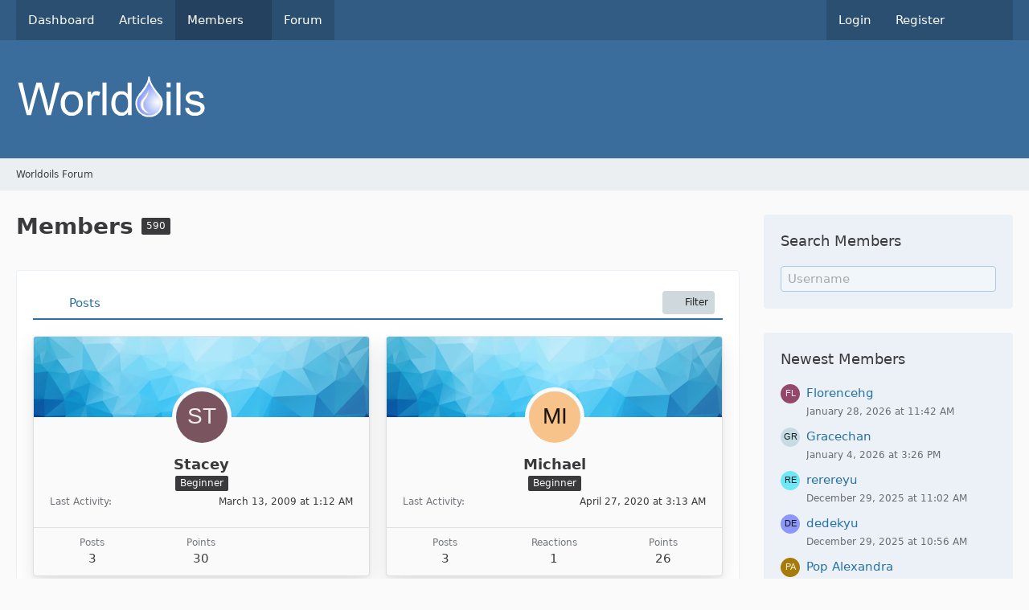

--- FILE ---
content_type: text/html; charset=UTF-8
request_url: https://www.worldoils.com/oilforum/index.php?members-list/&pageNo=2&sortField=wbbPosts&sortOrder=DESC&letter=&s=cad30cff962ea716d29559ad5594a112c6cb3850
body_size: 11674
content:






<!DOCTYPE html>
<html
	dir="ltr"
	lang="en"
	data-color-scheme="system"
>

<head>
	<meta charset="utf-8">
		
	<title>Members - Page 2 - Worldoils Forum</title>
	
	<meta name="viewport" content="width=device-width, initial-scale=1">
<meta name="format-detection" content="telephone=no">
<meta name="robots" content="noindex"><meta property="og:site_name" content="Worldoils Forum">

<!-- Stylesheets -->
<link rel="stylesheet" type="text/css" href="https://www.worldoils.com/oilforum/style/style-1.css?m=1763113739">

<meta name="timezone" content="Asia/Kuala_Lumpur">


<script data-cfasync="false">
	var WCF_PATH = 'https://www.worldoils.com/oilforum/';
	var WSC_API_URL = 'https://www.worldoils.com/oilforum/';
	var WSC_RPC_API_URL = 'https://www.worldoils.com/oilforum/index.php?api/rpc/';
	
	var LANGUAGE_ID = 2;
	var LANGUAGE_USE_INFORMAL_VARIANT = false;
	var TIME_NOW = 1769815754;
	var LAST_UPDATE_TIME = 1759384414;
	var ENABLE_DEBUG_MODE = false;
	var ENABLE_PRODUCTION_DEBUG_MODE = true;
	var ENABLE_DEVELOPER_TOOLS = false;
	var PAGE_TITLE = 'Worldoils Forum';
	
	var REACTION_TYPES = {"1":{"title":"Like","renderedIcon":"<img\n\tsrc=\"https:\/\/www.worldoils.com\/oilforum\/images\/reaction\/like.svg\"\n\talt=\"Like\"\n\tclass=\"reactionType\"\n\tdata-reaction-type-id=\"1\"\n>","iconPath":"https:\/\/www.worldoils.com\/oilforum\/images\/reaction\/like.svg","showOrder":1,"reactionTypeID":1,"isAssignable":1},"2":{"title":"Thanks","renderedIcon":"<img\n\tsrc=\"https:\/\/www.worldoils.com\/oilforum\/images\/reaction\/thanks.svg\"\n\talt=\"Thanks\"\n\tclass=\"reactionType\"\n\tdata-reaction-type-id=\"2\"\n>","iconPath":"https:\/\/www.worldoils.com\/oilforum\/images\/reaction\/thanks.svg","showOrder":2,"reactionTypeID":2,"isAssignable":1},"3":{"title":"Haha","renderedIcon":"<img\n\tsrc=\"https:\/\/www.worldoils.com\/oilforum\/images\/reaction\/haha.svg\"\n\talt=\"Haha\"\n\tclass=\"reactionType\"\n\tdata-reaction-type-id=\"3\"\n>","iconPath":"https:\/\/www.worldoils.com\/oilforum\/images\/reaction\/haha.svg","showOrder":3,"reactionTypeID":3,"isAssignable":1},"4":{"title":"Confused","renderedIcon":"<img\n\tsrc=\"https:\/\/www.worldoils.com\/oilforum\/images\/reaction\/confused.svg\"\n\talt=\"Confused\"\n\tclass=\"reactionType\"\n\tdata-reaction-type-id=\"4\"\n>","iconPath":"https:\/\/www.worldoils.com\/oilforum\/images\/reaction\/confused.svg","showOrder":4,"reactionTypeID":4,"isAssignable":1},"5":{"title":"Sad","renderedIcon":"<img\n\tsrc=\"https:\/\/www.worldoils.com\/oilforum\/images\/reaction\/sad.svg\"\n\talt=\"Sad\"\n\tclass=\"reactionType\"\n\tdata-reaction-type-id=\"5\"\n>","iconPath":"https:\/\/www.worldoils.com\/oilforum\/images\/reaction\/sad.svg","showOrder":5,"reactionTypeID":5,"isAssignable":1},"6":{"title":"Dislike","renderedIcon":"<img\n\tsrc=\"https:\/\/www.worldoils.com\/oilforum\/images\/reaction\/thumbsDown.svg\"\n\talt=\"Dislike\"\n\tclass=\"reactionType\"\n\tdata-reaction-type-id=\"6\"\n>","iconPath":"https:\/\/www.worldoils.com\/oilforum\/images\/reaction\/thumbsDown.svg","showOrder":6,"reactionTypeID":6,"isAssignable":1}};
	
	
		{
		const colorScheme = matchMedia("(prefers-color-scheme: dark)").matches ? "dark" : "light";
		document.documentElement.dataset.colorScheme = colorScheme;
	}
	</script>

<script data-cfasync="false" src="https://www.worldoils.com/oilforum/js/WoltLabSuite/WebComponent.min.js?v=1759384414"></script>
<script data-cfasync="false" src="https://www.worldoils.com/oilforum/js/preload/en.preload.js?v=1759384414"></script>

<script data-cfasync="false" src="https://www.worldoils.com/oilforum/js/WoltLabSuite.Core.min.js?v=1759384414"></script>
<script data-cfasync="false">
requirejs.config({
	baseUrl: 'https://www.worldoils.com/oilforum/js',
	urlArgs: 't=1759384414'
	
});

window.addEventListener('pageshow', function(event) {
	if (event.persisted) {
		window.location.reload();
	}
});

</script>











<script data-cfasync="false" src="https://www.worldoils.com/oilforum/js/WoltLabSuite.Forum.min.js?v=1759384414"></script>


<noscript>
	<style>
		.jsOnly {
			display: none !important;
		}
		
		.noJsOnly {
			display: block !important;
		}
	</style>
</noscript>



	
	
	<script type="application/ld+json">
{
"@context": "http://schema.org",
"@type": "WebSite",
"url": "https:\/\/www.worldoils.com\/oilforum\/",
"potentialAction": {
"@type": "SearchAction",
"target": "https:\/\/www.worldoils.com\/oilforum\/index.php?search\/&q={search_term_string}",
"query-input": "required name=search_term_string"
}
}
</script>
<link rel="apple-touch-icon" sizes="180x180" href="https://www.worldoils.com/oilforum/images/favicon/default.apple-touch-icon.png">
<link rel="manifest" href="https://www.worldoils.com/oilforum/images/style-1/manifest-2.json">
<link rel="icon" type="image/png" sizes="48x48" href="https://www.worldoils.com/oilforum/images/favicon/default.favicon-48x48.png">
<meta name="msapplication-config" content="https://www.worldoils.com/oilforum/images/favicon/default.browserconfig.xml">
<meta name="theme-color" content="#3a6d9c">
<script>
	{
		document.querySelector('meta[name="theme-color"]').content = window.getComputedStyle(document.documentElement).getPropertyValue("--wcfPageThemeColor");
	}
</script>

	
		
						<link rel="next" href="https://www.worldoils.com/oilforum/index.php?members-list/&amp;pageNo=3&amp;sortField=wbbPosts&amp;sortOrder=DESC">
				<link rel="prev" href="https://www.worldoils.com/oilforum/index.php?members-list/&amp;sortField=wbbPosts&amp;sortOrder=DESC">
		<link rel="canonical" href="https://www.worldoils.com/oilforum/index.php?members-list/&amp;pageNo=2&amp;sortField=wbbPosts&amp;sortOrder=DESC">
	</head>

<body id="tpl_wcf_membersList"
	itemscope itemtype="http://schema.org/WebPage"	data-template="membersList" data-application="wcf" data-page-id="1" data-page-identifier="com.woltlab.wcf.MembersList"		class="">

<span id="top"></span>

<div id="pageContainer" class="pageContainer">
	
	
	<div id="pageHeaderContainer" class="pageHeaderContainer">
	<header id="pageHeader" class="pageHeader">
		<div id="pageHeaderPanel" class="pageHeaderPanel">
			<div class="layoutBoundary">
				<div class="box mainMenu" data-box-identifier="com.woltlab.wcf.MainMenu">
			
		
	<div class="boxContent">
		<nav aria-label="Main Menu">
	<ol class="boxMenu">
		
		
					<li class="" data-identifier="com.woltlab.wcf.Dashboard">
				<a href="https://www.worldoils.com/oilforum/" class="boxMenuLink">
					<span class="boxMenuLinkTitle">Dashboard</span>
														</a>
				
				</li>				
									<li class="" data-identifier="com.woltlab.wcf.ArticleList">
				<a href="https://www.worldoils.com/oilforum/index.php?article-list/" class="boxMenuLink">
					<span class="boxMenuLinkTitle">Articles</span>
														</a>
				
				</li>				
									<li class="active boxMenuHasChildren" data-identifier="com.woltlab.wcf.MembersList">
				<a href="https://www.worldoils.com/oilforum/index.php?members-list/" class="boxMenuLink" aria-current="page">
					<span class="boxMenuLinkTitle">Members</span>
																<fa-icon size="16" name="caret-down" solid></fa-icon>
									</a>
				
				<ol class="boxMenuDepth1">				
									<li class="" data-identifier="com.woltlab.wcf.RecentActivityList">
				<a href="https://www.worldoils.com/oilforum/index.php?recent-activity-list/" class="boxMenuLink">
					<span class="boxMenuLinkTitle">Recent Activity</span>
														</a>
				
				</li>				
									<li class="" data-identifier="com.woltlab.wcf.UsersOnlineList">
				<a href="https://www.worldoils.com/oilforum/index.php?users-online-list/" class="boxMenuLink">
					<span class="boxMenuLinkTitle">Users Online</span>
														</a>
				
				</li>				
									<li class="" data-identifier="com.woltlab.wcf.Team">
				<a href="https://www.worldoils.com/oilforum/index.php?team/" class="boxMenuLink">
					<span class="boxMenuLinkTitle">Staff</span>
														</a>
				
				</li>				
									<li class="" data-identifier="com.woltlab.wcf.UserSearch">
				<a href="https://www.worldoils.com/oilforum/index.php?user-search/" class="boxMenuLink">
					<span class="boxMenuLinkTitle">Search Members</span>
														</a>
				
				</li>				
									</ol></li>									<li class="" data-identifier="com.woltlab.wbb.BoardList">
				<a href="https://www.worldoils.com/oilforum/forum/" class="boxMenuLink">
					<span class="boxMenuLinkTitle">Forum</span>
														</a>
				
				</li>				
																	
		
	</ol>
</nav>	</div>
</div><button type="button" class="pageHeaderMenuMobile" aria-expanded="false" aria-label="Menu">
	<span class="pageHeaderMenuMobileInactive">
		<fa-icon size="32" name="bars"></fa-icon>
	</span>
	<span class="pageHeaderMenuMobileActive">
		<fa-icon size="32" name="xmark"></fa-icon>
	</span>
</button>
				
				<nav id="topMenu" class="userPanel">
	<ul class="userPanelItems">
									<li id="pageLanguageContainer">
					
				</li>
						<li id="userLogin">
				<a
					class="loginLink"
					href="https://www.worldoils.com/oilforum/index.php?login/&amp;url=https%3A%2F%2Fwww.worldoils.com%2Foilforum%2Findex.php%3Fmembers-list%2F%26pageNo%3D2%26sortField%3DwbbPosts%26sortOrder%3DDESC%26letter%3D%26s%3Dcad30cff962ea716d29559ad5594a112c6cb3850"
					rel="nofollow"
				>Login</a>
			</li>
							<li id="userRegistration">
					<a
						class="registrationLink"
						href="https://www.worldoils.com/oilforum/index.php?register/"
						rel="nofollow"
					>Register</a>
				</li>
							
								
							
		<!-- page search -->
		<li>
			<a href="https://www.worldoils.com/oilforum/index.php?search/" id="userPanelSearchButton" class="jsTooltip" title="Search"><fa-icon size="32" name="magnifying-glass"></fa-icon> <span>Search</span></a>
		</li>
	</ul>
</nav>
	<a
		href="https://www.worldoils.com/oilforum/index.php?login/&amp;url=https%3A%2F%2Fwww.worldoils.com%2Foilforum%2Findex.php%3Fmembers-list%2F%26pageNo%3D2%26sortField%3DwbbPosts%26sortOrder%3DDESC%26letter%3D%26s%3Dcad30cff962ea716d29559ad5594a112c6cb3850"
		class="userPanelLoginLink jsTooltip"
		title="Login"
		rel="nofollow"
	>
		<fa-icon size="32" name="arrow-right-to-bracket"></fa-icon>
	</a>
			</div>
		</div>
		
		<div id="pageHeaderFacade" class="pageHeaderFacade">
			<div class="layoutBoundary">
				<div id="pageHeaderLogo" class="pageHeaderLogo">
		
	<a href="https://www.worldoils.com/oilforum/" aria-label="Worldoils Forum">
		<img src="https://www.worldoils.com/oilforum/images/style-1/pageLogo-13a48329.png" alt="" class="pageHeaderLogoLarge" height="67" width="239" loading="eager">
		<img src="https://www.worldoils.com/oilforum/images/style-1/pageLogoMobile-1c537d9a.png" alt="" class="pageHeaderLogoSmall" height="67" width="239" loading="eager">
		
		
	</a>
</div>
				
					


<button type="button" id="pageHeaderSearchMobile" class="pageHeaderSearchMobile" aria-expanded="false" aria-label="Search">
	<fa-icon size="32" name="magnifying-glass"></fa-icon>
</button>

<div id="pageHeaderSearch" class="pageHeaderSearch">
	<form method="post" action="https://www.worldoils.com/oilforum/index.php?search/">
		<div id="pageHeaderSearchInputContainer" class="pageHeaderSearchInputContainer">
			<div class="pageHeaderSearchType dropdown">
				<a href="#" class="button dropdownToggle" id="pageHeaderSearchTypeSelect">
					<span class="pageHeaderSearchTypeLabel">Everywhere</span>
					<fa-icon size="16" name="caret-down" solid></fa-icon>
				</a>
				<ul class="dropdownMenu">
					<li><a href="#" data-extended-link="https://www.worldoils.com/oilforum/index.php?search/&amp;extended=1" data-object-type="everywhere">Everywhere</a></li>
					<li class="dropdownDivider"></li>
					
					
					
																		<li><a href="#" data-extended-link="https://www.worldoils.com/oilforum/index.php?search/&amp;type=com.woltlab.wcf.article&amp;extended=1" data-object-type="com.woltlab.wcf.article">Articles</a></li>
																								<li><a href="#" data-extended-link="https://www.worldoils.com/oilforum/index.php?search/&amp;type=com.woltlab.wcf.page&amp;extended=1" data-object-type="com.woltlab.wcf.page">Pages</a></li>
																																			<li><a href="#" data-extended-link="https://www.worldoils.com/oilforum/index.php?search/&amp;type=com.woltlab.wbb.post&amp;extended=1" data-object-type="com.woltlab.wbb.post">Forum</a></li>
																
					<li class="dropdownDivider"></li>
					<li><a class="pageHeaderSearchExtendedLink" href="https://www.worldoils.com/oilforum/index.php?search/&amp;extended=1">More Options</a></li>
				</ul>
			</div>
			
			<input type="search" name="q" id="pageHeaderSearchInput" class="pageHeaderSearchInput" placeholder="Search …" autocomplete="off" value="">
			
			<button type="submit" class="pageHeaderSearchInputButton button" title="Search">
				<fa-icon size="16" name="magnifying-glass"></fa-icon>
			</button>
			
			<div id="pageHeaderSearchParameters"></div>
			
					</div>
	</form>
</div>

	
			</div>
		</div>
	</header>
	
	
</div>
	
	
	
	
	
	<div class="pageNavigation">
	<div class="layoutBoundary">
			<nav class="breadcrumbs" aria-label="Breadcrumb">
		<ol class="breadcrumbs__list" itemprop="breadcrumb" itemscope itemtype="http://schema.org/BreadcrumbList">
			<li class="breadcrumbs__item" title="Worldoils Forum" itemprop="itemListElement" itemscope itemtype="http://schema.org/ListItem">
							<a class="breadcrumbs__link" href="https://www.worldoils.com/oilforum/" itemprop="item">
																	<span class="breadcrumbs__parent_indicator">
										<fa-icon size="16" name="arrow-left-long"></fa-icon>
									</span>
																<span class="breadcrumbs__title" itemprop="name">Worldoils Forum</span>
							</a>
															<meta itemprop="position" content="1">
																					</li>
		</ol>
	</nav>
	</div>
</div>
	
	
	
	<section id="main" class="main" role="main">
		<div class="layoutBoundary">
			

						
			<div id="content" class="content content--sidebar-right">
								
																					
													<header class="contentHeader">
								<div class="contentHeaderTitle">
									<h1 class="contentTitle">Members <span class="badge">590</span></h1>
																	</div>
								
								
							</header>
																			
				
				
				
				
				

				




	<div class="contentInteraction">
					<div class="contentInteractionPagination paginationTop">
				<woltlab-core-pagination page="2" count="20" url="https://www.worldoils.com/oilforum/index.php?members-list/&amp;sortField=wbbPosts&amp;sortOrder=DESC&amp;letter="></woltlab-core-pagination>			</div>
		
			</div>

	<div class="section sectionContainerList">
		<div class="containerListDisplayOptions">
			<div class="containerListSortOptions">
				<a
					rel="nofollow"
					class="jsTooltip"
					href="https://www.worldoils.com/oilforum/index.php?members-list/&amp;pageNo=2&amp;sortField=wbbPosts&amp;sortOrder=ASC"
					title="Sorting (Descending)"
				>
											<fa-icon size="16" name="arrow-down-wide-short"></fa-icon>
									</a>
				<div class="dropdown">
					<span class="dropdownToggle">Posts</span>
					
					<ul class="dropdownMenu">
													<li><a rel="nofollow" href="https://www.worldoils.com/oilforum/index.php?members-list/&amp;pageNo=2&amp;sortField=username&amp;sortOrder=DESC">Username</a></li>
													<li><a rel="nofollow" href="https://www.worldoils.com/oilforum/index.php?members-list/&amp;pageNo=2&amp;sortField=registrationDate&amp;sortOrder=DESC">Registration Date</a></li>
													<li><a rel="nofollow" href="https://www.worldoils.com/oilforum/index.php?members-list/&amp;pageNo=2&amp;sortField=activityPoints&amp;sortOrder=DESC">Points</a></li>
													<li><a rel="nofollow" href="https://www.worldoils.com/oilforum/index.php?members-list/&amp;pageNo=2&amp;sortField=likesReceived&amp;sortOrder=DESC">Reactions Received</a></li>
													<li><a rel="nofollow" href="https://www.worldoils.com/oilforum/index.php?members-list/&amp;pageNo=2&amp;sortField=lastActivityTime&amp;sortOrder=DESC">Last Activity</a></li>
													<li class="active"><a rel="nofollow" href="https://www.worldoils.com/oilforum/index.php?members-list/&amp;pageNo=2&amp;sortField=wbbPosts&amp;sortOrder=ASC">Posts</a></li>
											</ul>
				</div>
			</div>
			
			
			
			<div class="containerListFilterOptions jsOnly">
				<button type="button" class="button small jsStaticDialog" data-dialog-id="membersListSortFilter"><fa-icon size="16" name="filter"></fa-icon> Filter</button>
			</div>
		</div>

		<div class="userCardList">
							<div class="userCard">
	<div class="userCard__header">
		<div class="userCard__header__background">
			<img
				class="userCard__header__background__image"
				src="https://www.worldoils.com/oilforum/images/coverPhotos/default.webp"
				alt="">
		</div>
		<div class="userCard__header__avatar">
			<a href="https://www.worldoils.com/oilforum/index.php?user/41-stacey/" aria-hidden="true" tabindex="-1"><img src="[data-uri]" width="64" height="64" alt="" class="userAvatarImage"></a>
					</div>
	</div>

	<div class="userCard__content">
		<h3 class="userCard__username">
			<a href="https://www.worldoils.com/oilforum/index.php?user/41-stacey/">Stacey</a>
			
			
			
		</h3>

		

									<div class="userCard__title">
					<span class="badge userTitleBadge">Beginner</span>
				</div>
			
		
		

		

		

					<div class="userCard__details">
				<dl class="plain dataList">
					<dt>Last Activity</dt>
							<dd><woltlab-core-date-time date="2009-03-13T01:12:15+08:00">March 13, 2009 at 1:12 AM</woltlab-core-date-time></dd>
				</dl>
			</div>
		
	</div>

			<div class="userCard__footer">
			<div class="userCard__footer__stats">
				<a class="userCard__footer__statsItem" href="https://www.worldoils.com/oilforum/forum/index.php?user-post-list/41-stacey/">
		<span class="userCard__footer__statsItem__key">Posts</span>
		<span class="userCard__footer__statsItem__value">3</span>
	</a>
					
					
											<div class="userCard__footer__statsItem">
							<span class="userCard__footer__statsItem__key">Points</span>
							<span class="userCard__footer__statsItem__value">30</span>
						</div>
			</div>
		</div>
	
</div>
							<div class="userCard">
	<div class="userCard__header">
		<div class="userCard__header__background">
			<img
				class="userCard__header__background__image"
				src="https://www.worldoils.com/oilforum/images/coverPhotos/default.webp"
				alt="">
		</div>
		<div class="userCard__header__avatar">
			<a href="https://www.worldoils.com/oilforum/index.php?user/23-michael/" aria-hidden="true" tabindex="-1"><img src="[data-uri]" width="64" height="64" alt="" class="userAvatarImage"></a>
					</div>
	</div>

	<div class="userCard__content">
		<h3 class="userCard__username">
			<a href="https://www.worldoils.com/oilforum/index.php?user/23-michael/">Michael</a>
			
			
			
		</h3>

		

									<div class="userCard__title">
					<span class="badge userTitleBadge">Beginner</span>
				</div>
			
		
		

		

		

					<div class="userCard__details">
				<dl class="plain dataList">
					<dt>Last Activity</dt>
							<dd><woltlab-core-date-time date="2020-04-27T03:13:56+08:00">April 27, 2020 at 3:13 AM</woltlab-core-date-time></dd>
				</dl>
			</div>
		
	</div>

			<div class="userCard__footer">
			<div class="userCard__footer__stats">
				<a class="userCard__footer__statsItem" href="https://www.worldoils.com/oilforum/forum/index.php?user-post-list/23-michael/">
		<span class="userCard__footer__statsItem__key">Posts</span>
		<span class="userCard__footer__statsItem__value">3</span>
	</a>
					
											<div class="userCard__footer__statsItem">
							<span class="userCard__footer__statsItem__key">Reactions</span>
							<span class="userCard__footer__statsItem__value">1</span>
						</div>
					
											<div class="userCard__footer__statsItem">
							<span class="userCard__footer__statsItem__key">Points</span>
							<span class="userCard__footer__statsItem__value">26</span>
						</div>
			</div>
		</div>
	
</div>
							<div class="userCard">
	<div class="userCard__header">
		<div class="userCard__header__background">
			<img
				class="userCard__header__background__image"
				src="https://www.worldoils.com/oilforum/images/coverPhotos/default.webp"
				alt="">
		</div>
		<div class="userCard__header__avatar">
			<a href="https://www.worldoils.com/oilforum/index.php?user/22-the-dark-knight/" aria-hidden="true" tabindex="-1"><img src="[data-uri]" width="64" height="64" alt="" class="userAvatarImage"></a>
					</div>
	</div>

	<div class="userCard__content">
		<h3 class="userCard__username">
			<a href="https://www.worldoils.com/oilforum/index.php?user/22-the-dark-knight/">The Dark Knight</a>
			
			
			
		</h3>

		

									<div class="userCard__title">
					<span class="badge userTitleBadge">Beginner</span>
				</div>
			
		
		

		

		

					<div class="userCard__details">
				<dl class="plain dataList">
					<dt>Last Activity</dt>
							<dd><woltlab-core-date-time date="2009-03-03T20:16:40+08:00">March 3, 2009 at 8:16 PM</woltlab-core-date-time></dd>
				</dl>
			</div>
		
	</div>

			<div class="userCard__footer">
			<div class="userCard__footer__stats">
				<a class="userCard__footer__statsItem" href="https://www.worldoils.com/oilforum/forum/index.php?user-post-list/22-the-dark-knight/">
		<span class="userCard__footer__statsItem__key">Posts</span>
		<span class="userCard__footer__statsItem__value">3</span>
	</a>
					
					
											<div class="userCard__footer__statsItem">
							<span class="userCard__footer__statsItem__key">Points</span>
							<span class="userCard__footer__statsItem__value">20</span>
						</div>
			</div>
		</div>
	
</div>
							<div class="userCard">
	<div class="userCard__header">
		<div class="userCard__header__background">
			<img
				class="userCard__header__background__image"
				src="https://www.worldoils.com/oilforum/images/coverPhotos/default.webp"
				alt="">
		</div>
		<div class="userCard__header__avatar">
			<a href="https://www.worldoils.com/oilforum/index.php?user/18-fernandez/" aria-hidden="true" tabindex="-1"><img src="[data-uri]" width="64" height="64" alt="" class="userAvatarImage"></a>
					</div>
	</div>

	<div class="userCard__content">
		<h3 class="userCard__username">
			<a href="https://www.worldoils.com/oilforum/index.php?user/18-fernandez/">Fernandez</a>
			
			
			
		</h3>

		

									<div class="userCard__title">
					<span class="badge userTitleBadge">Beginner</span>
				</div>
			
		
		

		

		

					<div class="userCard__details">
				<dl class="plain dataList">
					<dt>Last Activity</dt>
							<dd><woltlab-core-date-time date="2008-11-10T22:10:23+08:00">November 10, 2008 at 10:10 PM</woltlab-core-date-time></dd>
				</dl>
			</div>
		
	</div>

			<div class="userCard__footer">
			<div class="userCard__footer__stats">
				<a class="userCard__footer__statsItem" href="https://www.worldoils.com/oilforum/forum/index.php?user-post-list/18-fernandez/">
		<span class="userCard__footer__statsItem__key">Posts</span>
		<span class="userCard__footer__statsItem__value">3</span>
	</a>
					
					
											<div class="userCard__footer__statsItem">
							<span class="userCard__footer__statsItem__key">Points</span>
							<span class="userCard__footer__statsItem__value">30</span>
						</div>
			</div>
		</div>
	
</div>
							<div class="userCard">
	<div class="userCard__header">
		<div class="userCard__header__background">
			<img
				class="userCard__header__background__image"
				src="https://www.worldoils.com/oilforum/images/coverPhotos/default.webp"
				alt="">
		</div>
		<div class="userCard__header__avatar">
			<a href="https://www.worldoils.com/oilforum/index.php?user/13-zaina/" aria-hidden="true" tabindex="-1"><img src="[data-uri]" width="64" height="64" alt="" class="userAvatarImage"></a>
					</div>
	</div>

	<div class="userCard__content">
		<h3 class="userCard__username">
			<a href="https://www.worldoils.com/oilforum/index.php?user/13-zaina/">Zaina</a>
			
			
			
		</h3>

		

									<div class="userCard__title">
					<span class="badge userTitleBadge">Beginner</span>
				</div>
			
		
		

		

		

					<div class="userCard__details">
				<dl class="plain dataList">
					<dt>Last Activity</dt>
							<dd><woltlab-core-date-time date="2009-03-04T20:12:24+08:00">March 4, 2009 at 8:12 PM</woltlab-core-date-time></dd>
				</dl>
			</div>
		
	</div>

			<div class="userCard__footer">
			<div class="userCard__footer__stats">
				<a class="userCard__footer__statsItem" href="https://www.worldoils.com/oilforum/forum/index.php?user-post-list/13-zaina/">
		<span class="userCard__footer__statsItem__key">Posts</span>
		<span class="userCard__footer__statsItem__value">3</span>
	</a>
					
					
											<div class="userCard__footer__statsItem">
							<span class="userCard__footer__statsItem__key">Points</span>
							<span class="userCard__footer__statsItem__value">20</span>
						</div>
			</div>
		</div>
	
</div>
							<div class="userCard">
	<div class="userCard__header">
		<div class="userCard__header__background">
			<img
				class="userCard__header__background__image"
				src="https://www.worldoils.com/oilforum/images/coverPhotos/default.webp"
				alt="">
		</div>
		<div class="userCard__header__avatar">
			<a href="https://www.worldoils.com/oilforum/index.php?user/254-brent31976/" aria-hidden="true" tabindex="-1"><img src="[data-uri]" width="64" height="64" alt="" class="userAvatarImage"></a>
					</div>
	</div>

	<div class="userCard__content">
		<h3 class="userCard__username">
			<a href="https://www.worldoils.com/oilforum/index.php?user/254-brent31976/">brent31976</a>
			
			
			
		</h3>

		

									<div class="userCard__title">
					<span class="badge userTitleBadge">Beginner</span>
				</div>
			
		
		

		

		

					<div class="userCard__details">
				<dl class="plain dataList">
					<dt>Last Activity</dt>
							<dd><woltlab-core-date-time date="2012-02-15T11:44:16+08:00">February 15, 2012 at 11:44 AM</woltlab-core-date-time></dd>
				</dl>
			</div>
		
	</div>

			<div class="userCard__footer">
			<div class="userCard__footer__stats">
				<a class="userCard__footer__statsItem" href="https://www.worldoils.com/oilforum/forum/index.php?user-post-list/254-brent31976/">
		<span class="userCard__footer__statsItem__key">Posts</span>
		<span class="userCard__footer__statsItem__value">2</span>
	</a>
					
					
											<div class="userCard__footer__statsItem">
							<span class="userCard__footer__statsItem__key">Points</span>
							<span class="userCard__footer__statsItem__value">10</span>
						</div>
			</div>
		</div>
	
</div>
							<div class="userCard">
	<div class="userCard__header">
		<div class="userCard__header__background">
			<img
				class="userCard__header__background__image"
				src="https://www.worldoils.com/oilforum/images/coverPhotos/default.webp"
				alt="">
		</div>
		<div class="userCard__header__avatar">
			<a href="https://www.worldoils.com/oilforum/index.php?user/225-breakdownsign/" aria-hidden="true" tabindex="-1"><img src="[data-uri]" width="64" height="64" alt="" class="userAvatarImage"></a>
					</div>
	</div>

	<div class="userCard__content">
		<h3 class="userCard__username">
			<a href="https://www.worldoils.com/oilforum/index.php?user/225-breakdownsign/">breakdownsign</a>
			
			
			
		</h3>

		

									<div class="userCard__title">
					<span class="badge userTitleBadge">Beginner</span>
				</div>
			
		
		

					<div class="userCard__buttons">
				<a class="userCard__button jsTooltip" title="Website" href="http://technologyinventory.tumblr.com/" rel="nofollow ugc"><fa-icon size="24" name="house" solid></fa-icon></a>
			</div>
		

		

					<div class="userCard__details">
				<dl class="plain dataList">
					<dt>Last Activity</dt>
							<dd><woltlab-core-date-time date="2012-08-24T15:28:31+08:00">August 24, 2012 at 3:28 PM</woltlab-core-date-time></dd>
				</dl>
			</div>
		
	</div>

			<div class="userCard__footer">
			<div class="userCard__footer__stats">
				<a class="userCard__footer__statsItem" href="https://www.worldoils.com/oilforum/forum/index.php?user-post-list/225-breakdownsign/">
		<span class="userCard__footer__statsItem__key">Posts</span>
		<span class="userCard__footer__statsItem__value">2</span>
	</a>
					
					
											<div class="userCard__footer__statsItem">
							<span class="userCard__footer__statsItem__key">Points</span>
							<span class="userCard__footer__statsItem__value">20</span>
						</div>
			</div>
		</div>
	
</div>
							<div class="userCard">
	<div class="userCard__header">
		<div class="userCard__header__background">
			<img
				class="userCard__header__background__image"
				src="https://www.worldoils.com/oilforum/images/coverPhotos/default.webp"
				alt="">
		</div>
		<div class="userCard__header__avatar">
			<a href="https://www.worldoils.com/oilforum/index.php?user/218-safebuddy/" aria-hidden="true" tabindex="-1"><img src="[data-uri]" width="64" height="64" alt="" class="userAvatarImage"></a>
					</div>
	</div>

	<div class="userCard__content">
		<h3 class="userCard__username">
			<a href="https://www.worldoils.com/oilforum/index.php?user/218-safebuddy/">Safebuddy</a>
			
			
			
		</h3>

		

									<div class="userCard__title">
					<span class="badge userTitleBadge">Beginner</span>
				</div>
			
		
		

		

		

					<div class="userCard__details">
				<dl class="plain dataList">
					<dt>Last Activity</dt>
							<dd><woltlab-core-date-time date="2011-06-23T13:16:46+08:00">June 23, 2011 at 1:16 PM</woltlab-core-date-time></dd>
				</dl>
			</div>
		
	</div>

			<div class="userCard__footer">
			<div class="userCard__footer__stats">
				<a class="userCard__footer__statsItem" href="https://www.worldoils.com/oilforum/forum/index.php?user-post-list/218-safebuddy/">
		<span class="userCard__footer__statsItem__key">Posts</span>
		<span class="userCard__footer__statsItem__value">2</span>
	</a>
					
					
											<div class="userCard__footer__statsItem">
							<span class="userCard__footer__statsItem__key">Points</span>
							<span class="userCard__footer__statsItem__value">10</span>
						</div>
			</div>
		</div>
	
</div>
							<div class="userCard">
	<div class="userCard__header">
		<div class="userCard__header__background">
			<img
				class="userCard__header__background__image"
				src="https://www.worldoils.com/oilforum/images/coverPhotos/default.webp"
				alt="">
		</div>
		<div class="userCard__header__avatar">
			<a href="https://www.worldoils.com/oilforum/index.php?user/157-straller/" aria-hidden="true" tabindex="-1"><img src="[data-uri]" width="64" height="64" alt="" class="userAvatarImage"></a>
					</div>
	</div>

	<div class="userCard__content">
		<h3 class="userCard__username">
			<a href="https://www.worldoils.com/oilforum/index.php?user/157-straller/">straller</a>
			
			
			
		</h3>

		

									<div class="userCard__title">
					<span class="badge userTitleBadge">Beginner</span>
				</div>
			
		
		

					<div class="userCard__buttons">
				<a class="userCard__button jsTooltip" title="Website" href="http://vietnambusiness.asia" rel="nofollow ugc"><fa-icon size="24" name="house" solid></fa-icon></a>
			</div>
		

		

					<div class="userCard__details">
				<dl class="plain dataList">
					<dt>Last Activity</dt>
							<dd><woltlab-core-date-time date="2010-09-28T16:44:56+08:00">September 28, 2010 at 4:44 PM</woltlab-core-date-time></dd>
				</dl>
			</div>
		
	</div>

			<div class="userCard__footer">
			<div class="userCard__footer__stats">
				<a class="userCard__footer__statsItem" href="https://www.worldoils.com/oilforum/forum/index.php?user-post-list/157-straller/">
		<span class="userCard__footer__statsItem__key">Posts</span>
		<span class="userCard__footer__statsItem__value">2</span>
	</a>
					
					
											<div class="userCard__footer__statsItem">
							<span class="userCard__footer__statsItem__key">Points</span>
							<span class="userCard__footer__statsItem__value">20</span>
						</div>
			</div>
		</div>
	
</div>
							<div class="userCard">
	<div class="userCard__header">
		<div class="userCard__header__background">
			<img
				class="userCard__header__background__image"
				src="https://www.worldoils.com/oilforum/images/coverPhotos/default.webp"
				alt="">
		</div>
		<div class="userCard__header__avatar">
			<a href="https://www.worldoils.com/oilforum/index.php?user/116-simplycurious/" aria-hidden="true" tabindex="-1"><img src="[data-uri]" width="64" height="64" alt="" class="userAvatarImage"></a>
					</div>
	</div>

	<div class="userCard__content">
		<h3 class="userCard__username">
			<a href="https://www.worldoils.com/oilforum/index.php?user/116-simplycurious/">simplycurious</a>
			
			
			
		</h3>

		

									<div class="userCard__title">
					<span class="badge userTitleBadge">Beginner</span>
				</div>
			
		
		

		

		

					<div class="userCard__details">
				<dl class="plain dataList">
					<dt>Last Activity</dt>
							<dd><woltlab-core-date-time date="2010-04-17T22:45:25+08:00">April 17, 2010 at 10:45 PM</woltlab-core-date-time></dd>
				</dl>
			</div>
		
	</div>

			<div class="userCard__footer">
			<div class="userCard__footer__stats">
				<a class="userCard__footer__statsItem" href="https://www.worldoils.com/oilforum/forum/index.php?user-post-list/116-simplycurious/">
		<span class="userCard__footer__statsItem__key">Posts</span>
		<span class="userCard__footer__statsItem__value">2</span>
	</a>
					
					
											<div class="userCard__footer__statsItem">
							<span class="userCard__footer__statsItem__key">Points</span>
							<span class="userCard__footer__statsItem__value">15</span>
						</div>
			</div>
		</div>
	
</div>
							<div class="userCard">
	<div class="userCard__header">
		<div class="userCard__header__background">
			<img
				class="userCard__header__background__image"
				src="https://www.worldoils.com/oilforum/images/coverPhotos/default.webp"
				alt="">
		</div>
		<div class="userCard__header__avatar">
			<a href="https://www.worldoils.com/oilforum/index.php?user/94-greensheen22/" aria-hidden="true" tabindex="-1"><img src="[data-uri]" width="64" height="64" alt="" class="userAvatarImage"></a>
					</div>
	</div>

	<div class="userCard__content">
		<h3 class="userCard__username">
			<a href="https://www.worldoils.com/oilforum/index.php?user/94-greensheen22/">greensheen22</a>
			
			
			
		</h3>

		

									<div class="userCard__title">
					<span class="badge userTitleBadge">Beginner</span>
				</div>
			
		
		

					<div class="userCard__buttons">
				<a class="userCard__button jsTooltip" title="Website" href="http://www.prudentiallease.com/drilling-equipment-financing" rel="nofollow ugc"><fa-icon size="24" name="house" solid></fa-icon></a>
			</div>
		

		

					<div class="userCard__details">
				<dl class="plain dataList">
					<dt>Last Activity</dt>
							<dd><woltlab-core-date-time date="2009-10-30T12:48:07+08:00">October 30, 2009 at 12:48 PM</woltlab-core-date-time></dd>
				</dl>
			</div>
		
	</div>

			<div class="userCard__footer">
			<div class="userCard__footer__stats">
				<a class="userCard__footer__statsItem" href="https://www.worldoils.com/oilforum/forum/index.php?user-post-list/94-greensheen22/">
		<span class="userCard__footer__statsItem__key">Posts</span>
		<span class="userCard__footer__statsItem__value">2</span>
	</a>
					
					
											<div class="userCard__footer__statsItem">
							<span class="userCard__footer__statsItem__key">Points</span>
							<span class="userCard__footer__statsItem__value">10</span>
						</div>
			</div>
		</div>
	
</div>
							<div class="userCard">
	<div class="userCard__header">
		<div class="userCard__header__background">
			<img
				class="userCard__header__background__image"
				src="https://www.worldoils.com/oilforum/images/coverPhotos/default.webp"
				alt="">
		</div>
		<div class="userCard__header__avatar">
			<a href="https://www.worldoils.com/oilforum/index.php?user/92-mikhail/" aria-hidden="true" tabindex="-1"><img src="[data-uri]" width="64" height="64" alt="" class="userAvatarImage"></a>
					</div>
	</div>

	<div class="userCard__content">
		<h3 class="userCard__username">
			<a href="https://www.worldoils.com/oilforum/index.php?user/92-mikhail/">Mikhail</a>
			
			
			
		</h3>

		

									<div class="userCard__title">
					<span class="badge userTitleBadge">Beginner</span>
				</div>
			
		
		

		

		

					<div class="userCard__details">
				<dl class="plain dataList">
					<dt>Last Activity</dt>
							<dd><woltlab-core-date-time date="2011-04-01T03:08:01+08:00">April 1, 2011 at 3:08 AM</woltlab-core-date-time></dd>
				</dl>
			</div>
		
	</div>

			<div class="userCard__footer">
			<div class="userCard__footer__stats">
				<a class="userCard__footer__statsItem" href="https://www.worldoils.com/oilforum/forum/index.php?user-post-list/92-mikhail/">
		<span class="userCard__footer__statsItem__key">Posts</span>
		<span class="userCard__footer__statsItem__value">2</span>
	</a>
					
					
											<div class="userCard__footer__statsItem">
							<span class="userCard__footer__statsItem__key">Points</span>
							<span class="userCard__footer__statsItem__value">10</span>
						</div>
			</div>
		</div>
	
</div>
							<div class="userCard">
	<div class="userCard__header">
		<div class="userCard__header__background">
			<img
				class="userCard__header__background__image"
				src="https://www.worldoils.com/oilforum/images/coverPhotos/default.webp"
				alt="">
		</div>
		<div class="userCard__header__avatar">
			<a href="https://www.worldoils.com/oilforum/index.php?user/91-truedriller/" aria-hidden="true" tabindex="-1"><img src="[data-uri]" width="64" height="64" alt="" class="userAvatarImage"></a>
					</div>
	</div>

	<div class="userCard__content">
		<h3 class="userCard__username">
			<a href="https://www.worldoils.com/oilforum/index.php?user/91-truedriller/">truedriller</a>
			
			
			
		</h3>

		

									<div class="userCard__title">
					<span class="badge userTitleBadge">Beginner</span>
				</div>
			
		
		

		

		

					<div class="userCard__details">
				<dl class="plain dataList">
					<dt>Last Activity</dt>
							<dd><woltlab-core-date-time date="2011-04-01T03:07:08+08:00">April 1, 2011 at 3:07 AM</woltlab-core-date-time></dd>
				</dl>
			</div>
		
	</div>

			<div class="userCard__footer">
			<div class="userCard__footer__stats">
				<a class="userCard__footer__statsItem" href="https://www.worldoils.com/oilforum/forum/index.php?user-post-list/91-truedriller/">
		<span class="userCard__footer__statsItem__key">Posts</span>
		<span class="userCard__footer__statsItem__value">2</span>
	</a>
					
					
											<div class="userCard__footer__statsItem">
							<span class="userCard__footer__statsItem__key">Points</span>
							<span class="userCard__footer__statsItem__value">10</span>
						</div>
			</div>
		</div>
	
</div>
							<div class="userCard">
	<div class="userCard__header">
		<div class="userCard__header__background">
			<img
				class="userCard__header__background__image"
				src="https://www.worldoils.com/oilforum/images/coverPhotos/default.webp"
				alt="">
		</div>
		<div class="userCard__header__avatar">
			<a href="https://www.worldoils.com/oilforum/index.php?user/50-drillguy/" aria-hidden="true" tabindex="-1"><img src="[data-uri]" width="64" height="64" alt="" class="userAvatarImage"></a>
					</div>
	</div>

	<div class="userCard__content">
		<h3 class="userCard__username">
			<a href="https://www.worldoils.com/oilforum/index.php?user/50-drillguy/">Drillguy</a>
			
			
			
		</h3>

		

									<div class="userCard__title">
					<span class="badge userTitleBadge">Beginner</span>
				</div>
			
		
		

		

		

					<div class="userCard__details">
				<dl class="plain dataList">
					<dt>Last Activity</dt>
							<dd><woltlab-core-date-time date="2020-04-27T05:20:32+08:00">April 27, 2020 at 5:20 AM</woltlab-core-date-time></dd>
				</dl>
			</div>
		
	</div>

			<div class="userCard__footer">
			<div class="userCard__footer__stats">
				<a class="userCard__footer__statsItem" href="https://www.worldoils.com/oilforum/forum/index.php?user-post-list/50-drillguy/">
		<span class="userCard__footer__statsItem__key">Posts</span>
		<span class="userCard__footer__statsItem__value">2</span>
	</a>
					
					
											<div class="userCard__footer__statsItem">
							<span class="userCard__footer__statsItem__key">Points</span>
							<span class="userCard__footer__statsItem__value">20</span>
						</div>
			</div>
		</div>
	
</div>
							<div class="userCard">
	<div class="userCard__header">
		<div class="userCard__header__background">
			<img
				class="userCard__header__background__image"
				src="https://www.worldoils.com/oilforum/images/coverPhotos/default.webp"
				alt="">
		</div>
		<div class="userCard__header__avatar">
			<a href="https://www.worldoils.com/oilforum/index.php?user/45-suares-into-oil/" aria-hidden="true" tabindex="-1"><img src="[data-uri]" width="64" height="64" alt="" class="userAvatarImage"></a>
					</div>
	</div>

	<div class="userCard__content">
		<h3 class="userCard__username">
			<a href="https://www.worldoils.com/oilforum/index.php?user/45-suares-into-oil/">suares into oil</a>
			
			
			
		</h3>

		

									<div class="userCard__title">
					<span class="badge userTitleBadge">Beginner</span>
				</div>
			
		
		

		

		

					<div class="userCard__details">
				<dl class="plain dataList">
					<dt>Last Activity</dt>
							<dd><woltlab-core-date-time date="2009-03-19T12:00:15+08:00">March 19, 2009 at 12:00 PM</woltlab-core-date-time></dd>
				</dl>
			</div>
		
	</div>

			<div class="userCard__footer">
			<div class="userCard__footer__stats">
				<a class="userCard__footer__statsItem" href="https://www.worldoils.com/oilforum/forum/index.php?user-post-list/45-suares-into-oil/">
		<span class="userCard__footer__statsItem__key">Posts</span>
		<span class="userCard__footer__statsItem__value">2</span>
	</a>
					
					
											<div class="userCard__footer__statsItem">
							<span class="userCard__footer__statsItem__key">Points</span>
							<span class="userCard__footer__statsItem__value">10</span>
						</div>
			</div>
		</div>
	
</div>
							<div class="userCard">
	<div class="userCard__header">
		<div class="userCard__header__background">
			<img
				class="userCard__header__background__image"
				src="https://www.worldoils.com/oilforum/images/coverPhotos/default.webp"
				alt="">
		</div>
		<div class="userCard__header__avatar">
			<a href="https://www.worldoils.com/oilforum/index.php?user/42-rig-a-dig-oil/" aria-hidden="true" tabindex="-1"><img src="[data-uri]" width="64" height="64" alt="" class="userAvatarImage"></a>
					</div>
	</div>

	<div class="userCard__content">
		<h3 class="userCard__username">
			<a href="https://www.worldoils.com/oilforum/index.php?user/42-rig-a-dig-oil/">Rig-a-Dig Oil</a>
			
			
			
		</h3>

		

									<div class="userCard__title">
					<span class="badge userTitleBadge">Beginner</span>
				</div>
			
		
		

		

		

					<div class="userCard__details">
				<dl class="plain dataList">
					<dt>Last Activity</dt>
							<dd><woltlab-core-date-time date="2008-11-13T11:41:03+08:00">November 13, 2008 at 11:41 AM</woltlab-core-date-time></dd>
				</dl>
			</div>
		
	</div>

			<div class="userCard__footer">
			<div class="userCard__footer__stats">
				<a class="userCard__footer__statsItem" href="https://www.worldoils.com/oilforum/forum/index.php?user-post-list/42-rig-a-dig-oil/">
		<span class="userCard__footer__statsItem__key">Posts</span>
		<span class="userCard__footer__statsItem__value">2</span>
	</a>
					
					
											<div class="userCard__footer__statsItem">
							<span class="userCard__footer__statsItem__key">Points</span>
							<span class="userCard__footer__statsItem__value">15</span>
						</div>
			</div>
		</div>
	
</div>
							<div class="userCard">
	<div class="userCard__header">
		<div class="userCard__header__background">
			<img
				class="userCard__header__background__image"
				src="https://www.worldoils.com/oilforum/images/coverPhotos/default.webp"
				alt="">
		</div>
		<div class="userCard__header__avatar">
			<a href="https://www.worldoils.com/oilforum/index.php?user/40-sloane/" aria-hidden="true" tabindex="-1"><img src="[data-uri]" width="64" height="64" alt="" class="userAvatarImage"></a>
					</div>
	</div>

	<div class="userCard__content">
		<h3 class="userCard__username">
			<a href="https://www.worldoils.com/oilforum/index.php?user/40-sloane/">Sloane</a>
			
			
			
		</h3>

		

									<div class="userCard__title">
					<span class="badge userTitleBadge">Beginner</span>
				</div>
			
		
		

		

		

					<div class="userCard__details">
				<dl class="plain dataList">
					<dt>Last Activity</dt>
							<dd><woltlab-core-date-time date="2009-03-19T12:10:57+08:00">March 19, 2009 at 12:10 PM</woltlab-core-date-time></dd>
				</dl>
			</div>
		
	</div>

			<div class="userCard__footer">
			<div class="userCard__footer__stats">
				<a class="userCard__footer__statsItem" href="https://www.worldoils.com/oilforum/forum/index.php?user-post-list/40-sloane/">
		<span class="userCard__footer__statsItem__key">Posts</span>
		<span class="userCard__footer__statsItem__value">2</span>
	</a>
					
					
											<div class="userCard__footer__statsItem">
							<span class="userCard__footer__statsItem__key">Points</span>
							<span class="userCard__footer__statsItem__value">15</span>
						</div>
			</div>
		</div>
	
</div>
							<div class="userCard">
	<div class="userCard__header">
		<div class="userCard__header__background">
			<img
				class="userCard__header__background__image"
				src="https://www.worldoils.com/oilforum/images/coverPhotos/default.webp"
				alt="">
		</div>
		<div class="userCard__header__avatar">
			<a href="https://www.worldoils.com/oilforum/index.php?user/36-dragos/" aria-hidden="true" tabindex="-1"><img src="[data-uri]" width="64" height="64" alt="" class="userAvatarImage"></a>
					</div>
	</div>

	<div class="userCard__content">
		<h3 class="userCard__username">
			<a href="https://www.worldoils.com/oilforum/index.php?user/36-dragos/">Dragos</a>
			
			
			
		</h3>

		

									<div class="userCard__title">
					<span class="badge userTitleBadge">Beginner</span>
				</div>
			
		
		

		

		

					<div class="userCard__details">
				<dl class="plain dataList">
					<dt>Last Activity</dt>
							<dd><woltlab-core-date-time date="2008-12-01T14:41:30+08:00">December 1, 2008 at 2:41 PM</woltlab-core-date-time></dd>
				</dl>
			</div>
		
	</div>

			<div class="userCard__footer">
			<div class="userCard__footer__stats">
				<a class="userCard__footer__statsItem" href="https://www.worldoils.com/oilforum/forum/index.php?user-post-list/36-dragos/">
		<span class="userCard__footer__statsItem__key">Posts</span>
		<span class="userCard__footer__statsItem__value">2</span>
	</a>
					
					
											<div class="userCard__footer__statsItem">
							<span class="userCard__footer__statsItem__key">Points</span>
							<span class="userCard__footer__statsItem__value">10</span>
						</div>
			</div>
		</div>
	
</div>
							<div class="userCard">
	<div class="userCard__header">
		<div class="userCard__header__background">
			<img
				class="userCard__header__background__image"
				src="https://www.worldoils.com/oilforum/images/coverPhotos/default.webp"
				alt="">
		</div>
		<div class="userCard__header__avatar">
			<a href="https://www.worldoils.com/oilforum/index.php?user/24-alexander/" aria-hidden="true" tabindex="-1"><img src="[data-uri]" width="64" height="64" alt="" class="userAvatarImage"></a>
					</div>
	</div>

	<div class="userCard__content">
		<h3 class="userCard__username">
			<a href="https://www.worldoils.com/oilforum/index.php?user/24-alexander/">Alexander</a>
			
			
			
		</h3>

		

									<div class="userCard__title">
					<span class="badge userTitleBadge">Beginner</span>
				</div>
			
		
		

		

		

					<div class="userCard__details">
				<dl class="plain dataList">
					<dt>Last Activity</dt>
							<dd><woltlab-core-date-time date="2020-04-27T03:15:42+08:00">April 27, 2020 at 3:15 AM</woltlab-core-date-time></dd>
				</dl>
			</div>
		
	</div>

			<div class="userCard__footer">
			<div class="userCard__footer__stats">
				<a class="userCard__footer__statsItem" href="https://www.worldoils.com/oilforum/forum/index.php?user-post-list/24-alexander/">
		<span class="userCard__footer__statsItem__key">Posts</span>
		<span class="userCard__footer__statsItem__value">2</span>
	</a>
					
					
											<div class="userCard__footer__statsItem">
							<span class="userCard__footer__statsItem__key">Points</span>
							<span class="userCard__footer__statsItem__value">15</span>
						</div>
			</div>
		</div>
	
</div>
							<div class="userCard">
	<div class="userCard__header">
		<div class="userCard__header__background">
			<img
				class="userCard__header__background__image"
				src="https://www.worldoils.com/oilforum/images/coverPhotos/default.webp"
				alt="">
		</div>
		<div class="userCard__header__avatar">
			<a href="https://www.worldoils.com/oilforum/index.php?user/14-sara-lee/" aria-hidden="true" tabindex="-1"><img src="[data-uri]" width="64" height="64" alt="" class="userAvatarImage"></a>
					</div>
	</div>

	<div class="userCard__content">
		<h3 class="userCard__username">
			<a href="https://www.worldoils.com/oilforum/index.php?user/14-sara-lee/">Sara Lee</a>
			
			
			
		</h3>

		

									<div class="userCard__title">
					<span class="badge userTitleBadge">Beginner</span>
				</div>
			
		
		

		

		

					<div class="userCard__details">
				<dl class="plain dataList">
					<dt>Last Activity</dt>
							<dd><woltlab-core-date-time date="2009-03-16T22:03:30+08:00">March 16, 2009 at 10:03 PM</woltlab-core-date-time></dd>
				</dl>
			</div>
		
	</div>

			<div class="userCard__footer">
			<div class="userCard__footer__stats">
				<a class="userCard__footer__statsItem" href="https://www.worldoils.com/oilforum/forum/index.php?user-post-list/14-sara-lee/">
		<span class="userCard__footer__statsItem__key">Posts</span>
		<span class="userCard__footer__statsItem__value">2</span>
	</a>
					
					
											<div class="userCard__footer__statsItem">
							<span class="userCard__footer__statsItem__key">Points</span>
							<span class="userCard__footer__statsItem__value">15</span>
						</div>
			</div>
		</div>
	
</div>
							<div class="userCard">
	<div class="userCard__header">
		<div class="userCard__header__background">
			<img
				class="userCard__header__background__image"
				src="https://www.worldoils.com/oilforum/images/coverPhotos/default.webp"
				alt="">
		</div>
		<div class="userCard__header__avatar">
			<a href="https://www.worldoils.com/oilforum/index.php?user/4-gail-newbie/" aria-hidden="true" tabindex="-1"><img src="[data-uri]" width="64" height="64" alt="" class="userAvatarImage"></a>
					</div>
	</div>

	<div class="userCard__content">
		<h3 class="userCard__username">
			<a href="https://www.worldoils.com/oilforum/index.php?user/4-gail-newbie/">Gail_newbie</a>
			
			
			
		</h3>

		

									<div class="userCard__title">
					<span class="badge userTitleBadge">Beginner</span>
				</div>
			
		
		

		

		

					<div class="userCard__details">
				<dl class="plain dataList">
					<dt>Last Activity</dt>
							<dd><woltlab-core-date-time date="2008-09-23T17:08:56+08:00">September 23, 2008 at 5:08 PM</woltlab-core-date-time></dd>
				</dl>
			</div>
		
	</div>

			<div class="userCard__footer">
			<div class="userCard__footer__stats">
				<a class="userCard__footer__statsItem" href="https://www.worldoils.com/oilforum/forum/index.php?user-post-list/4-gail-newbie/">
		<span class="userCard__footer__statsItem__key">Posts</span>
		<span class="userCard__footer__statsItem__value">2</span>
	</a>
					
					
											<div class="userCard__footer__statsItem">
							<span class="userCard__footer__statsItem__key">Points</span>
							<span class="userCard__footer__statsItem__value">20</span>
						</div>
			</div>
		</div>
	
</div>
							<div class="userCard">
	<div class="userCard__header">
		<div class="userCard__header__background">
			<img
				class="userCard__header__background__image"
				src="https://www.worldoils.com/oilforum/images/coverPhotos/default.webp"
				alt="">
		</div>
		<div class="userCard__header__avatar">
			<a href="https://www.worldoils.com/oilforum/index.php?user/349-plateauenergy/" aria-hidden="true" tabindex="-1"><img src="[data-uri]" width="64" height="64" alt="" class="userAvatarImage"></a>
					</div>
	</div>

	<div class="userCard__content">
		<h3 class="userCard__username">
			<a href="https://www.worldoils.com/oilforum/index.php?user/349-plateauenergy/">plateauenergy</a>
			
			
			
		</h3>

		

									<div class="userCard__title">
					<span class="badge userTitleBadge">Beginner</span>
				</div>
			
		
		

		

		

					<div class="userCard__details">
				<dl class="plain dataList">
					<dt>Last Activity</dt>
							<dd><woltlab-core-date-time date="2013-07-31T17:59:23+08:00">July 31, 2013 at 5:59 PM</woltlab-core-date-time></dd>
				</dl>
			</div>
		
	</div>

			<div class="userCard__footer">
			<div class="userCard__footer__stats">
				<a class="userCard__footer__statsItem" href="https://www.worldoils.com/oilforum/forum/index.php?user-post-list/349-plateauenergy/">
		<span class="userCard__footer__statsItem__key">Posts</span>
		<span class="userCard__footer__statsItem__value">1</span>
	</a>
					
					
											<div class="userCard__footer__statsItem">
							<span class="userCard__footer__statsItem__key">Points</span>
							<span class="userCard__footer__statsItem__value">10</span>
						</div>
			</div>
		</div>
	
</div>
							<div class="userCard">
	<div class="userCard__header">
		<div class="userCard__header__background">
			<img
				class="userCard__header__background__image"
				src="https://www.worldoils.com/oilforum/images/coverPhotos/default.webp"
				alt="">
		</div>
		<div class="userCard__header__avatar">
			<a href="https://www.worldoils.com/oilforum/index.php?user/343-ndubestexplorer/" aria-hidden="true" tabindex="-1"><img src="[data-uri]" width="64" height="64" alt="" class="userAvatarImage"></a>
					</div>
	</div>

	<div class="userCard__content">
		<h3 class="userCard__username">
			<a href="https://www.worldoils.com/oilforum/index.php?user/343-ndubestexplorer/">ndubestexplorer</a>
			
			
			
		</h3>

		

									<div class="userCard__title">
					<span class="badge userTitleBadge">Beginner</span>
				</div>
			
		
		

		

		

					<div class="userCard__details">
				<dl class="plain dataList">
					<dt>Last Activity</dt>
							<dd><woltlab-core-date-time date="2013-06-18T12:30:18+08:00">June 18, 2013 at 12:30 PM</woltlab-core-date-time></dd>
				</dl>
			</div>
		
	</div>

			<div class="userCard__footer">
			<div class="userCard__footer__stats">
				<a class="userCard__footer__statsItem" href="https://www.worldoils.com/oilforum/forum/index.php?user-post-list/343-ndubestexplorer/">
		<span class="userCard__footer__statsItem__key">Posts</span>
		<span class="userCard__footer__statsItem__value">1</span>
	</a>
					
					
											<div class="userCard__footer__statsItem">
							<span class="userCard__footer__statsItem__key">Points</span>
							<span class="userCard__footer__statsItem__value">5</span>
						</div>
			</div>
		</div>
	
</div>
							<div class="userCard">
	<div class="userCard__header">
		<div class="userCard__header__background">
			<img
				class="userCard__header__background__image"
				src="https://www.worldoils.com/oilforum/images/coverPhotos/default.webp"
				alt="">
		</div>
		<div class="userCard__header__avatar">
			<a href="https://www.worldoils.com/oilforum/index.php?user/336-evergreen0321/" aria-hidden="true" tabindex="-1"><img src="[data-uri]" width="64" height="64" alt="" class="userAvatarImage"></a>
					</div>
	</div>

	<div class="userCard__content">
		<h3 class="userCard__username">
			<a href="https://www.worldoils.com/oilforum/index.php?user/336-evergreen0321/">evergreen0321</a>
			
			
			
		</h3>

		

									<div class="userCard__title">
					<span class="badge userTitleBadge">Beginner</span>
				</div>
			
		
		

		

		

					<div class="userCard__details">
				<dl class="plain dataList">
					<dt>Last Activity</dt>
							<dd><woltlab-core-date-time date="2013-05-11T01:27:26+08:00">May 11, 2013 at 1:27 AM</woltlab-core-date-time></dd>
				</dl>
			</div>
		
	</div>

			<div class="userCard__footer">
			<div class="userCard__footer__stats">
				<a class="userCard__footer__statsItem" href="https://www.worldoils.com/oilforum/forum/index.php?user-post-list/336-evergreen0321/">
		<span class="userCard__footer__statsItem__key">Posts</span>
		<span class="userCard__footer__statsItem__value">1</span>
	</a>
					
					
											<div class="userCard__footer__statsItem">
							<span class="userCard__footer__statsItem__key">Points</span>
							<span class="userCard__footer__statsItem__value">10</span>
						</div>
			</div>
		</div>
	
</div>
							<div class="userCard">
	<div class="userCard__header">
		<div class="userCard__header__background">
			<img
				class="userCard__header__background__image"
				src="https://www.worldoils.com/oilforum/images/coverPhotos/default.webp"
				alt="">
		</div>
		<div class="userCard__header__avatar">
			<a href="https://www.worldoils.com/oilforum/index.php?user/321-simon-reynolds/" aria-hidden="true" tabindex="-1"><img src="[data-uri]" width="64" height="64" alt="" class="userAvatarImage"></a>
					</div>
	</div>

	<div class="userCard__content">
		<h3 class="userCard__username">
			<a href="https://www.worldoils.com/oilforum/index.php?user/321-simon-reynolds/">Simon reynolds</a>
			
			
			
		</h3>

		

					
		
		

		

		

					<div class="userCard__details">
				<dl class="plain dataList">
					<dt>Last Activity</dt>
							<dd><woltlab-core-date-time date="2013-05-25T17:58:18+08:00">May 25, 2013 at 5:58 PM</woltlab-core-date-time></dd>
				</dl>
			</div>
		
	</div>

			<div class="userCard__footer">
			<div class="userCard__footer__stats">
				<a class="userCard__footer__statsItem" href="https://www.worldoils.com/oilforum/forum/index.php?user-post-list/321-simon-reynolds/">
		<span class="userCard__footer__statsItem__key">Posts</span>
		<span class="userCard__footer__statsItem__value">1</span>
	</a>
					
					
											<div class="userCard__footer__statsItem">
							<span class="userCard__footer__statsItem__key">Points</span>
							<span class="userCard__footer__statsItem__value">10</span>
						</div>
			</div>
		</div>
	
</div>
							<div class="userCard">
	<div class="userCard__header">
		<div class="userCard__header__background">
			<img
				class="userCard__header__background__image"
				src="https://www.worldoils.com/oilforum/images/coverPhotos/default.webp"
				alt="">
		</div>
		<div class="userCard__header__avatar">
			<a href="https://www.worldoils.com/oilforum/index.php?user/318-resistk/" aria-hidden="true" tabindex="-1"><img src="[data-uri]" width="64" height="64" alt="" class="userAvatarImage"></a>
					</div>
	</div>

	<div class="userCard__content">
		<h3 class="userCard__username">
			<a href="https://www.worldoils.com/oilforum/index.php?user/318-resistk/">resistk</a>
			
			
			
		</h3>

		

									<div class="userCard__title">
					<span class="badge userTitleBadge">Beginner</span>
				</div>
			
		
		

		

		

					<div class="userCard__details">
				<dl class="plain dataList">
					<dt>Last Activity</dt>
							<dd><woltlab-core-date-time date="2013-09-09T11:09:49+08:00">September 9, 2013 at 11:09 AM</woltlab-core-date-time></dd>
				</dl>
			</div>
		
	</div>

			<div class="userCard__footer">
			<div class="userCard__footer__stats">
				<a class="userCard__footer__statsItem" href="https://www.worldoils.com/oilforum/forum/index.php?user-post-list/318-resistk/">
		<span class="userCard__footer__statsItem__key">Posts</span>
		<span class="userCard__footer__statsItem__value">1</span>
	</a>
					
					
											<div class="userCard__footer__statsItem">
							<span class="userCard__footer__statsItem__key">Points</span>
							<span class="userCard__footer__statsItem__value">10</span>
						</div>
			</div>
		</div>
	
</div>
							<div class="userCard">
	<div class="userCard__header">
		<div class="userCard__header__background">
			<img
				class="userCard__header__background__image"
				src="https://www.worldoils.com/oilforum/images/coverPhotos/default.webp"
				alt="">
		</div>
		<div class="userCard__header__avatar">
			<a href="https://www.worldoils.com/oilforum/index.php?user/310-elyguy/" aria-hidden="true" tabindex="-1"><img src="[data-uri]" width="64" height="64" alt="" class="userAvatarImage"></a>
					</div>
	</div>

	<div class="userCard__content">
		<h3 class="userCard__username">
			<a href="https://www.worldoils.com/oilforum/index.php?user/310-elyguy/">ElyGuy</a>
			
			
			
		</h3>

		

									<div class="userCard__title">
					<span class="badge userTitleBadge">Beginner</span>
				</div>
			
		
		

		

		

					<div class="userCard__details">
				<dl class="plain dataList">
					<dt>Last Activity</dt>
							<dd><woltlab-core-date-time date="2012-11-29T23:42:05+08:00">November 29, 2012 at 11:42 PM</woltlab-core-date-time></dd>
				</dl>
			</div>
		
	</div>

			<div class="userCard__footer">
			<div class="userCard__footer__stats">
				<a class="userCard__footer__statsItem" href="https://www.worldoils.com/oilforum/forum/index.php?user-post-list/310-elyguy/">
		<span class="userCard__footer__statsItem__key">Posts</span>
		<span class="userCard__footer__statsItem__value">1</span>
	</a>
					
					
											<div class="userCard__footer__statsItem">
							<span class="userCard__footer__statsItem__key">Points</span>
							<span class="userCard__footer__statsItem__value">5</span>
						</div>
			</div>
		</div>
	
</div>
							<div class="userCard">
	<div class="userCard__header">
		<div class="userCard__header__background">
			<img
				class="userCard__header__background__image"
				src="https://www.worldoils.com/oilforum/images/coverPhotos/default.webp"
				alt="">
		</div>
		<div class="userCard__header__avatar">
			<a href="https://www.worldoils.com/oilforum/index.php?user/305-emersonkelly/" aria-hidden="true" tabindex="-1"><img src="[data-uri]" width="64" height="64" alt="" class="userAvatarImage"></a>
					</div>
	</div>

	<div class="userCard__content">
		<h3 class="userCard__username">
			<a href="https://www.worldoils.com/oilforum/index.php?user/305-emersonkelly/">emersonkelly</a>
			
			
			
		</h3>

		

									<div class="userCard__title">
					<span class="badge userTitleBadge">Beginner</span>
				</div>
			
		
		

		

		

					<div class="userCard__details">
				<dl class="plain dataList">
					<dt>Last Activity</dt>
							<dd><woltlab-core-date-time date="2012-10-25T13:06:02+08:00">October 25, 2012 at 1:06 PM</woltlab-core-date-time></dd>
				</dl>
			</div>
		
	</div>

			<div class="userCard__footer">
			<div class="userCard__footer__stats">
				<a class="userCard__footer__statsItem" href="https://www.worldoils.com/oilforum/forum/index.php?user-post-list/305-emersonkelly/">
		<span class="userCard__footer__statsItem__key">Posts</span>
		<span class="userCard__footer__statsItem__value">1</span>
	</a>
					
					
											<div class="userCard__footer__statsItem">
							<span class="userCard__footer__statsItem__key">Points</span>
							<span class="userCard__footer__statsItem__value">5</span>
						</div>
			</div>
		</div>
	
</div>
							<div class="userCard">
	<div class="userCard__header">
		<div class="userCard__header__background">
			<img
				class="userCard__header__background__image"
				src="https://www.worldoils.com/oilforum/images/coverPhotos/default.webp"
				alt="">
		</div>
		<div class="userCard__header__avatar">
			<a href="https://www.worldoils.com/oilforum/index.php?user/304-chrisross/" aria-hidden="true" tabindex="-1"><img src="[data-uri]" width="64" height="64" alt="" class="userAvatarImage"></a>
					</div>
	</div>

	<div class="userCard__content">
		<h3 class="userCard__username">
			<a href="https://www.worldoils.com/oilforum/index.php?user/304-chrisross/">chrisross</a>
			
			
			
		</h3>

		

									<div class="userCard__title">
					<span class="badge userTitleBadge">Beginner</span>
				</div>
			
		
		

		

		

					<div class="userCard__details">
				<dl class="plain dataList">
					<dt>Last Activity</dt>
							<dd><woltlab-core-date-time date="2012-10-13T13:29:50+08:00">October 13, 2012 at 1:29 PM</woltlab-core-date-time></dd>
				</dl>
			</div>
		
	</div>

			<div class="userCard__footer">
			<div class="userCard__footer__stats">
				<a class="userCard__footer__statsItem" href="https://www.worldoils.com/oilforum/forum/index.php?user-post-list/304-chrisross/">
		<span class="userCard__footer__statsItem__key">Posts</span>
		<span class="userCard__footer__statsItem__value">1</span>
	</a>
					
					
											<div class="userCard__footer__statsItem">
							<span class="userCard__footer__statsItem__key">Points</span>
							<span class="userCard__footer__statsItem__value">5</span>
						</div>
			</div>
		</div>
	
</div>
							<div class="userCard">
	<div class="userCard__header">
		<div class="userCard__header__background">
			<img
				class="userCard__header__background__image"
				src="https://www.worldoils.com/oilforum/images/coverPhotos/default.webp"
				alt="">
		</div>
		<div class="userCard__header__avatar">
			<a href="https://www.worldoils.com/oilforum/index.php?user/274-aconvelle/" aria-hidden="true" tabindex="-1"><img src="[data-uri]" width="64" height="64" alt="" class="userAvatarImage"></a>
					</div>
	</div>

	<div class="userCard__content">
		<h3 class="userCard__username">
			<a href="https://www.worldoils.com/oilforum/index.php?user/274-aconvelle/">Aconvelle</a>
			
			
			
		</h3>

		

									<div class="userCard__title">
					<span class="badge userTitleBadge">Beginner</span>
				</div>
			
		
		

		

		

					<div class="userCard__details">
				<dl class="plain dataList">
					<dt>Last Activity</dt>
							<dd><woltlab-core-date-time date="2012-05-06T02:19:45+08:00">May 6, 2012 at 2:19 AM</woltlab-core-date-time></dd>
				</dl>
			</div>
		
	</div>

			<div class="userCard__footer">
			<div class="userCard__footer__stats">
				<a class="userCard__footer__statsItem" href="https://www.worldoils.com/oilforum/forum/index.php?user-post-list/274-aconvelle/">
		<span class="userCard__footer__statsItem__key">Posts</span>
		<span class="userCard__footer__statsItem__value">1</span>
	</a>
					
					
											<div class="userCard__footer__statsItem">
							<span class="userCard__footer__statsItem__key">Points</span>
							<span class="userCard__footer__statsItem__value">5</span>
						</div>
			</div>
		</div>
	
</div>
					</div>
	</div>
	
	<div id="membersListSortFilter" class="jsStaticDialogContent" data-title="Filter Members">
		<form method="post" action="https://www.worldoils.com/oilforum/index.php?members-list/">
			<div class="section">
				<dl>
					<dt><label for="letter">First Letter</label></dt>
					<dd>
						<select name="letter" id="letter">
							<option value="">All</option>
															<option value="#">#</option>
															<option value="A">A</option>
															<option value="B">B</option>
															<option value="C">C</option>
															<option value="D">D</option>
															<option value="E">E</option>
															<option value="F">F</option>
															<option value="G">G</option>
															<option value="H">H</option>
															<option value="I">I</option>
															<option value="J">J</option>
															<option value="K">K</option>
															<option value="L">L</option>
															<option value="M">M</option>
															<option value="N">N</option>
															<option value="O">O</option>
															<option value="P">P</option>
															<option value="Q">Q</option>
															<option value="R">R</option>
															<option value="S">S</option>
															<option value="T">T</option>
															<option value="U">U</option>
															<option value="V">V</option>
															<option value="W">W</option>
															<option value="X">X</option>
															<option value="Y">Y</option>
															<option value="Z">Z</option>
													</select>
					</dd>
				</dl>
			</div>
			
			<div class="formSubmit">
				<input type="submit" value="Submit" accesskey="s">
				<a href="https://www.worldoils.com/oilforum/index.php?members-list/" class="button">Reset</a>
				<input type="hidden" name="sortField" value="wbbPosts">
				<input type="hidden" name="sortOrder" value="DESC">
			</div>
		</form>
	</div>

<footer class="contentFooter">
			<div class="paginationBottom">
			<woltlab-core-pagination page="2" count="20" url="https://www.worldoils.com/oilforum/index.php?members-list/&amp;sortField=wbbPosts&amp;sortOrder=DESC&amp;letter="></woltlab-core-pagination>
		</div>
	
	
	
</footer>



				
				
				
				
							</div>
			
							<aside class="sidebar boxesSidebarRight" aria-label="Right Sidebar">
					<div class="boxContainer">
						<section class="jsOnly box">
		<form method="post" action="https://www.worldoils.com/oilforum/index.php?user-search/">
			<h2 class="boxTitle"><a href="https://www.worldoils.com/oilforum/index.php?user-search/">Search Members</a></h2>
			
			<div class="boxContent">
				<dl>
					<dt></dt>
					<dd>
						<input type="text" id="searchUsername" name="username" class="long" placeholder="Username">
						<input type="hidden" name="t" class="xsrfTokenInput" value="NOT_MODIFIED">
					</dd>
				</dl>
			</div>
		</form>
	</section>
								
									<section class="box" data-box-identifier="com.woltlab.wcf.NewestMembers">
			
			<h2 class="boxTitle">
							<a href="https://www.worldoils.com/oilforum/index.php?members-list/&amp;sortField=registrationDate&amp;sortOrder=DESC">Newest Members</a>
					</h2>
		
	<div class="boxContent">
		<ul class="sidebarItemList">
			<li class="box24">
			<a href="https://www.worldoils.com/oilforum/index.php?user/766-florencehg/" aria-hidden="true" tabindex="-1"><img src="[data-uri]" width="24" height="24" alt="" class="userAvatarImage"></a>			
			<div class="sidebarItemTitle">
				<h3><a href="https://www.worldoils.com/oilforum/index.php?user/766-florencehg/" data-object-id="766" class="userLink">Florencehg</a></h3>
													<small><woltlab-core-date-time date="2026-01-28T03:42:12+00:00">January 28, 2026 at 11:42 AM</woltlab-core-date-time></small>
							</div>
		</li>
			<li class="box24">
			<a href="https://www.worldoils.com/oilforum/index.php?user/765-gracechan/" aria-hidden="true" tabindex="-1"><img src="[data-uri]" width="24" height="24" alt="" class="userAvatarImage"></a>			
			<div class="sidebarItemTitle">
				<h3><a href="https://www.worldoils.com/oilforum/index.php?user/765-gracechan/" data-object-id="765" class="userLink">Gracechan</a></h3>
													<small><woltlab-core-date-time date="2026-01-04T07:26:20+00:00">January 4, 2026 at 3:26 PM</woltlab-core-date-time></small>
							</div>
		</li>
			<li class="box24">
			<a href="https://www.worldoils.com/oilforum/index.php?user/764-rerereyu/" aria-hidden="true" tabindex="-1"><img src="[data-uri]" width="24" height="24" alt="" class="userAvatarImage"></a>			
			<div class="sidebarItemTitle">
				<h3><a href="https://www.worldoils.com/oilforum/index.php?user/764-rerereyu/" data-object-id="764" class="userLink">rerereyu</a></h3>
													<small><woltlab-core-date-time date="2025-12-29T03:02:29+00:00">December 29, 2025 at 11:02 AM</woltlab-core-date-time></small>
							</div>
		</li>
			<li class="box24">
			<a href="https://www.worldoils.com/oilforum/index.php?user/763-dedekyu/" aria-hidden="true" tabindex="-1"><img src="[data-uri]" width="24" height="24" alt="" class="userAvatarImage"></a>			
			<div class="sidebarItemTitle">
				<h3><a href="https://www.worldoils.com/oilforum/index.php?user/763-dedekyu/" data-object-id="763" class="userLink">dedekyu</a></h3>
													<small><woltlab-core-date-time date="2025-12-29T02:56:57+00:00">December 29, 2025 at 10:56 AM</woltlab-core-date-time></small>
							</div>
		</li>
			<li class="box24">
			<a href="https://www.worldoils.com/oilforum/index.php?user/762-pop-alexandra/" aria-hidden="true" tabindex="-1"><img src="[data-uri]" width="24" height="24" alt="" class="userAvatarImage"></a>			
			<div class="sidebarItemTitle">
				<h3><a href="https://www.worldoils.com/oilforum/index.php?user/762-pop-alexandra/" data-object-id="762" class="userLink">Pop Alexandra</a></h3>
													<small><woltlab-core-date-time date="2025-12-11T09:47:51+00:00">December 11, 2025 at 5:47 PM</woltlab-core-date-time></small>
							</div>
		</li>
	</ul>	</div>
</section>									<section class="box" data-box-identifier="com.woltlab.wcf.MostActiveMembers">
			
			<h2 class="boxTitle">
							<a href="https://www.worldoils.com/oilforum/index.php?members-list/&amp;sortField=activityPoints&amp;sortOrder=DESC">Most Active Members</a>
					</h2>
		
	<div class="boxContent">
		<ul class="sidebarItemList">
			<li class="box24">
			<a href="https://www.worldoils.com/oilforum/index.php?user/2-woil-admin/" aria-hidden="true" tabindex="-1"><img src="[data-uri]" width="24" height="24" alt="" class="userAvatarImage"></a>			
			<div class="sidebarItemTitle">
				<h3><a href="https://www.worldoils.com/oilforum/index.php?user/2-woil-admin/" data-object-id="2" class="userLink">woil_admin</a></h3>
													<small>67,366 Points</small>
							</div>
		</li>
			<li class="box24">
			<a href="https://www.worldoils.com/oilforum/index.php?user/8-kanagawa/" aria-hidden="true" tabindex="-1"><img src="[data-uri]" width="24" height="24" alt="" class="userAvatarImage"></a>			
			<div class="sidebarItemTitle">
				<h3><a href="https://www.worldoils.com/oilforum/index.php?user/8-kanagawa/" data-object-id="8" class="userLink">Kanagawa</a></h3>
													<small>142 Points</small>
							</div>
		</li>
			<li class="box24">
			<a href="https://www.worldoils.com/oilforum/index.php?user/28-barth/" aria-hidden="true" tabindex="-1"><img src="[data-uri]" width="24" height="24" alt="" class="userAvatarImage"></a>			
			<div class="sidebarItemTitle">
				<h3><a href="https://www.worldoils.com/oilforum/index.php?user/28-barth/" data-object-id="28" class="userLink">Barth</a></h3>
													<small>133 Points</small>
							</div>
		</li>
			<li class="box24">
			<a href="https://www.worldoils.com/oilforum/index.php?user/6-jjrusty/" aria-hidden="true" tabindex="-1"><img src="[data-uri]" width="24" height="24" alt="" class="userAvatarImage"></a>			
			<div class="sidebarItemTitle">
				<h3><a href="https://www.worldoils.com/oilforum/index.php?user/6-jjrusty/" data-object-id="6" class="userLink">JJRusty</a></h3>
													<small>131 Points</small>
							</div>
		</li>
			<li class="box24">
			<a href="https://www.worldoils.com/oilforum/index.php?user/9-kyung/" aria-hidden="true" tabindex="-1"><img src="[data-uri]" width="24" height="24" alt="" class="userAvatarImage"></a>			
			<div class="sidebarItemTitle">
				<h3><a href="https://www.worldoils.com/oilforum/index.php?user/9-kyung/" data-object-id="9" class="userLink">Kyung</a></h3>
													<small>105 Points</small>
							</div>
		</li>
	</ul>	</div>
</section>
					</div>
				</aside>
			
		</div>
	</section>
	
	
	
	
	
	<footer id="pageFooter" class="pageFooter">
		
					
			<div class="boxesFooter">
			<div class="layoutBoundary">
													<div class="boxContainer">
						<div class="box" data-box-identifier="com.woltlab.wcf.FooterMenu">
			
		
	<div class="boxContent">
		<nav aria-label="Footer Menu">
	<ol class="boxMenu">
		
		
					<li class="" data-identifier="com.woltlab.wcf.PrivacyPolicy">
				<a href="https://www.worldoils.com/oilforum/index.php?privacy-policy/" class="boxMenuLink">
					<span class="boxMenuLinkTitle">Privacy Policy</span>
														</a>
				
				</li>				
									<li class="" data-identifier="com.woltlab.wcf.LegalNotice">
				<a href="https://www.worldoils.com/oilforum/index.php?legal-notice/" class="boxMenuLink">
					<span class="boxMenuLinkTitle">Legal Notice</span>
														</a>
				
				</li>				
																	
		
	</ol>
</nav>	</div>
</div>
					</div>
				
			</div>
		</div>
		
			<div id="pageFooterCopyright" class="pageFooterCopyright">
			<div class="layoutBoundary">
				<div class="copyright"><a href="https://www.woltlab.com" rel="nofollow">Powered by <strong>WoltLab Suite&trade; 6.1.13</strong></a></div>
			</div>
		</div>
	
</footer>
</div>



<div class="pageFooterStickyNotice">
	
	
	<noscript>
		<div class="info" role="status">
			<div class="layoutBoundary">
				<span class="javascriptDisabledWarningText">Your browser has JavaScript disabled. If you would like to use all features of this site, it is mandatory to enable JavaScript.</span>
			</div>
		</div>	
	</noscript>
</div>

<script data-cfasync="false">
	require(['Language', 'WoltLabSuite/Core/BootstrapFrontend', 'User'], function(Language, BootstrapFrontend, User) {
		
		
		User.init(
			0,
			'',
			'',
			'https://www.worldoils.com/oilforum/index.php?guest-token-dialog/'
		);
		
		BootstrapFrontend.setup({
			backgroundQueue: {
				url: 'https://www.worldoils.com/oilforum/index.php?background-queue-perform/',
				force: false			},
						dynamicColorScheme: true,
			endpointUserPopover: 'https://www.worldoils.com/oilforum/index.php?user-popover/',
			executeCronjobs: 'https://www.worldoils.com/oilforum/index.php?cronjob-perform/',
											shareButtonProviders: [
					["Facebook", "Facebook", "<fa-brand size=\"24\"><svg xmlns=\"http:\/\/www.w3.org\/2000\/svg\" viewBox=\"0 0 512 512\"><!--! Font Awesome Free 6.7.2 by @fontawesome - https:\/\/fontawesome.com License - https:\/\/fontawesome.com\/license\/free (Icons: CC BY 4.0, Fonts: SIL OFL 1.1, Code: MIT License) Copyright 2024 Fonticons, Inc. --><path d=\"M512 256C512 114.6 397.4 0 256 0S0 114.6 0 256C0 376 82.7 476.8 194.2 504.5V334.2H141.4V256h52.8V222.3c0-87.1 39.4-127.5 125-127.5c16.2 0 44.2 3.2 55.7 6.4V172c-6-.6-16.5-1-29.6-1c-42 0-58.2 15.9-58.2 57.2V256h83.6l-14.4 78.2H287V510.1C413.8 494.8 512 386.9 512 256h0z\"\/><\/svg><\/fa-brand>"], 
					["Twitter", "X", "<fa-brand size=\"24\"><svg xmlns=\"http:\/\/www.w3.org\/2000\/svg\" viewBox=\"0 0 512 512\"><!--! Font Awesome Free 6.7.2 by @fontawesome - https:\/\/fontawesome.com License - https:\/\/fontawesome.com\/license\/free (Icons: CC BY 4.0, Fonts: SIL OFL 1.1, Code: MIT License) Copyright 2024 Fonticons, Inc. --><path d=\"M389.2 48h70.6L305.6 224.2 487 464H345L233.7 318.6 106.5 464H35.8L200.7 275.5 26.8 48H172.4L272.9 180.9 389.2 48zM364.4 421.8h39.1L151.1 88h-42L364.4 421.8z\"\/><\/svg><\/fa-brand>"], 
					["Reddit", "Reddit", "<fa-brand size=\"24\"><svg xmlns=\"http:\/\/www.w3.org\/2000\/svg\" viewBox=\"0 0 512 512\"><!--! Font Awesome Free 6.7.2 by @fontawesome - https:\/\/fontawesome.com License - https:\/\/fontawesome.com\/license\/free (Icons: CC BY 4.0, Fonts: SIL OFL 1.1, Code: MIT License) Copyright 2024 Fonticons, Inc. --><path d=\"M0 256C0 114.6 114.6 0 256 0S512 114.6 512 256s-114.6 256-256 256L37.1 512c-13.7 0-20.5-16.5-10.9-26.2L75 437C28.7 390.7 0 326.7 0 256zM349.6 153.6c23.6 0 42.7-19.1 42.7-42.7s-19.1-42.7-42.7-42.7c-20.6 0-37.8 14.6-41.8 34c-34.5 3.7-61.4 33-61.4 68.4l0 .2c-37.5 1.6-71.8 12.3-99 29.1c-10.1-7.8-22.8-12.5-36.5-12.5c-33 0-59.8 26.8-59.8 59.8c0 24 14.1 44.6 34.4 54.1c2 69.4 77.6 125.2 170.6 125.2s168.7-55.9 170.6-125.3c20.2-9.6 34.1-30.2 34.1-54c0-33-26.8-59.8-59.8-59.8c-13.7 0-26.3 4.6-36.4 12.4c-27.4-17-62.1-27.7-100-29.1l0-.2c0-25.4 18.9-46.5 43.4-49.9l0 0c4.4 18.8 21.3 32.8 41.5 32.8zM177.1 246.9c16.7 0 29.5 17.6 28.5 39.3s-13.5 29.6-30.3 29.6s-31.4-8.8-30.4-30.5s15.4-38.3 32.1-38.3zm190.1 38.3c1 21.7-13.7 30.5-30.4 30.5s-29.3-7.9-30.3-29.6c-1-21.7 11.8-39.3 28.5-39.3s31.2 16.6 32.1 38.3zm-48.1 56.7c-10.3 24.6-34.6 41.9-63 41.9s-52.7-17.3-63-41.9c-1.2-2.9 .8-6.2 3.9-6.5c18.4-1.9 38.3-2.9 59.1-2.9s40.7 1 59.1 2.9c3.1 .3 5.1 3.6 3.9 6.5z\"\/><\/svg><\/fa-brand>"], 
					 
					["LinkedIn", "LinkedIn", "<fa-brand size=\"24\"><svg xmlns=\"http:\/\/www.w3.org\/2000\/svg\" viewBox=\"0 0 448 512\"><!--! Font Awesome Free 6.7.2 by @fontawesome - https:\/\/fontawesome.com License - https:\/\/fontawesome.com\/license\/free (Icons: CC BY 4.0, Fonts: SIL OFL 1.1, Code: MIT License) Copyright 2024 Fonticons, Inc. --><path d=\"M100.28 448H7.4V148.9h92.88zM53.79 108.1C24.09 108.1 0 83.5 0 53.8a53.79 53.79 0 0 1 107.58 0c0 29.7-24.1 54.3-53.79 54.3zM447.9 448h-92.68V302.4c0-34.7-.7-79.2-48.29-79.2-48.29 0-55.69 37.7-55.69 76.7V448h-92.78V148.9h89.08v40.8h1.3c12.4-23.5 42.69-48.3 87.88-48.3 94 0 111.28 61.9 111.28 142.3V448z\"\/><\/svg><\/fa-brand>"], 
					["Pinterest", "Pinterest", "<fa-brand size=\"24\"><svg xmlns=\"http:\/\/www.w3.org\/2000\/svg\" viewBox=\"0 0 496 512\"><!--! Font Awesome Free 6.7.2 by @fontawesome - https:\/\/fontawesome.com License - https:\/\/fontawesome.com\/license\/free (Icons: CC BY 4.0, Fonts: SIL OFL 1.1, Code: MIT License) Copyright 2024 Fonticons, Inc. --><path d=\"M496 256c0 137-111 248-248 248-25.6 0-50.2-3.9-73.4-11.1 10.1-16.5 25.2-43.5 30.8-65 3-11.6 15.4-59 15.4-59 8.1 15.4 31.7 28.5 56.8 28.5 74.8 0 128.7-68.8 128.7-154.3 0-81.9-66.9-143.2-152.9-143.2-107 0-163.9 71.8-163.9 150.1 0 36.4 19.4 81.7 50.3 96.1 4.7 2.2 7.2 1.2 8.3-3.3.8-3.4 5-20.3 6.9-28.1.6-2.5.3-4.7-1.7-7.1-10.1-12.5-18.3-35.3-18.3-56.6 0-54.7 41.4-107.6 112-107.6 60.9 0 103.6 41.5 103.6 100.9 0 67.1-33.9 113.6-78 113.6-24.3 0-42.6-20.1-36.7-44.8 7-29.5 20.5-61.3 20.5-82.6 0-19-10.2-34.9-31.4-34.9-24.9 0-44.9 25.7-44.9 60.2 0 22 7.4 36.8 7.4 36.8s-24.5 103.8-29 123.2c-5 21.4-3 51.6-.9 71.2C65.4 450.9 0 361.1 0 256 0 119 111 8 248 8s248 111 248 248z\"\/><\/svg><\/fa-brand>"], 
					 
					
				],
						styleChanger: false		});
	});
</script>
<script data-cfasync="false">
	// prevent jQuery and other libraries from utilizing define()
	__require_define_amd = define.amd;
	define.amd = undefined;
</script>
<script data-cfasync="false" src="https://www.worldoils.com/oilforum/js/WCF.Combined.min.js?v=1759384414"></script>
<script data-cfasync="false">
	define.amd = __require_define_amd;
	$.holdReady(true);
</script>
<script data-cfasync="false">
	WCF.User.init(
		0,
		''	);
</script>
<script data-cfasync="false" src="https://www.worldoils.com/oilforum/forum/js/WBB.min.js?v=1759384414"></script>
<script data-cfasync="false">
	$(function() {
		WCF.User.Profile.ActivityPointList.init();
		
					require(['WoltLabSuite/Core/Ui/User/Trophy/List'], function (UserTrophyList) {
				new UserTrophyList();
			});
				
		require(['WoltLabSuite/Forum/Bootstrap'], (Bootstrap) => {
	Bootstrap.setup();
});
		
			});
</script>
<script data-cfasync="false">
		var $imageViewer = null;
		$(function() {
			WCF.Language.addObject({
				'wcf.imageViewer.button.enlarge': 'Full Screen Mode',
				'wcf.imageViewer.button.full': 'View Source Image',
				'wcf.imageViewer.seriesIndex': '{literal}{x} of {y}{\/literal}',
				'wcf.imageViewer.counter': '{literal}Image {x} of {y}{\/literal}',
				'wcf.imageViewer.close': 'Close',
				'wcf.imageViewer.enlarge': 'View Full Image',
				'wcf.imageViewer.next': 'Next Image',
				'wcf.imageViewer.previous': 'Previous Image'
			});
			
			$imageViewer = new WCF.ImageViewer();
		});
	</script>
<script data-cfasync="false">
						require(['WoltLabSuite/Core/Language/Chooser'], function(LanguageChooser) {
							var languages = {
																	'1': {
										iconPath: 'https:\/\/www.worldoils.com\/oilforum\/icon\/flag\/de.svg',
										languageName: 'Deutsch',
										languageCode: 'de'
									}
								, 									'2': {
										iconPath: 'https:\/\/www.worldoils.com\/oilforum\/icon\/flag\/gb.svg',
										languageName: 'English',
										languageCode: 'en'
									}
															};
								
							var callback = function(listItem) {
								var location;
								var languageCode = elData(listItem, 'language-code');
								var link = elBySel('link[hreflang="' + languageCode + '"]');
								if (link !== null) {
									location = link.href;
								}
								else {
									location = window.location.toString().replace(/#.*/, '').replace(/(\?|&)l=[0-9]+/g, '');
								}
								
								var delimiter = (location.indexOf('?') == -1) ? '?' : '&';
								window.location = location + delimiter + 'l=' + elData(listItem, 'language-id') + window.location.hash;
							};
							
							LanguageChooser.init('pageLanguageContainer', 'pageLanguageID', 2, languages, callback);
						});
					</script>
<script data-cfasync="false">
		require(['WoltLabSuite/Core/Ui/Search/Page'], function(UiSearchPage) {
			UiSearchPage.init('everywhere');
		});
	</script>
<script data-cfasync="false">
	require(['WoltLabSuite/Core/Ui/User/Search/Input'], (UiUserSearchInput) => {
		new UiUserSearchInput(document.getElementById('searchUsername'), {
			callbackSelect(item) {
				const link = 'https://www.worldoils.com/oilforum/index.php?user/2147483646/';
				window.location = link.replace('2147483646', item.dataset.objectId);
			}
		});
	});
</script>


<span id="bottom"></span>

</body>
</html>